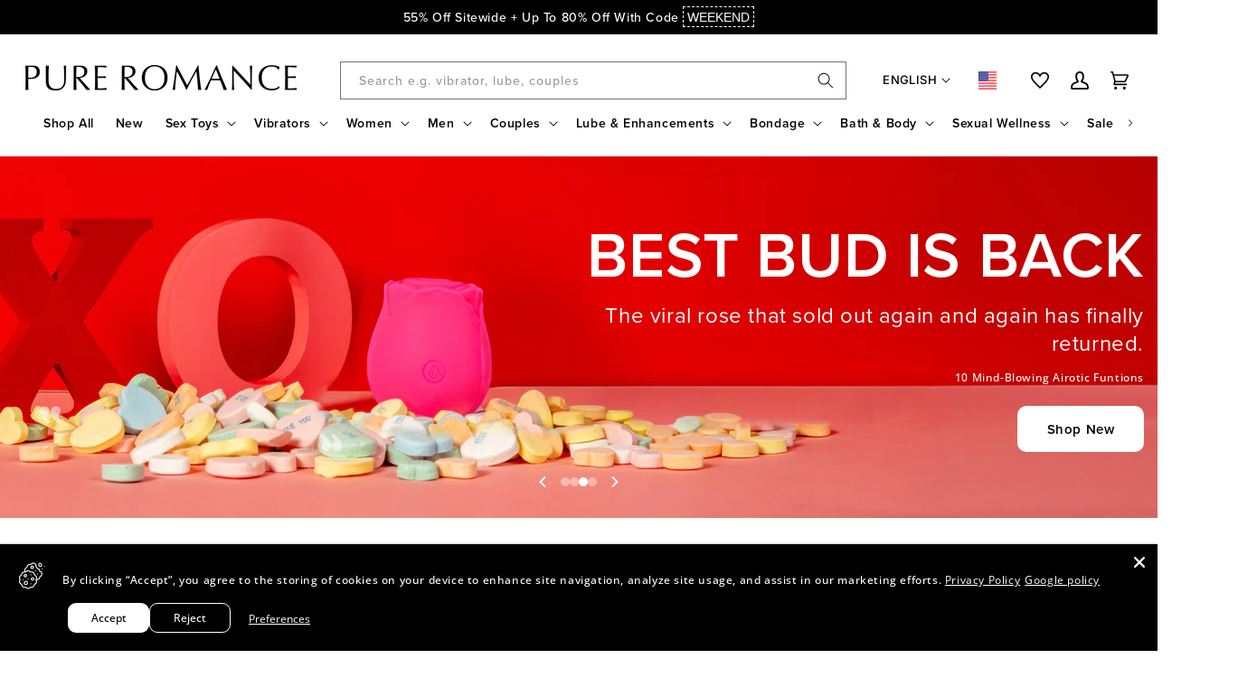

--- FILE ---
content_type: text/html; charset=utf-8
request_url: https://www.google.com/recaptcha/api2/aframe
body_size: 267
content:
<!DOCTYPE HTML><html><head><meta http-equiv="content-type" content="text/html; charset=UTF-8"></head><body><script nonce="UELmkAbxx-CtZWG_hYmLyg">/** Anti-fraud and anti-abuse applications only. See google.com/recaptcha */ try{var clients={'sodar':'https://pagead2.googlesyndication.com/pagead/sodar?'};window.addEventListener("message",function(a){try{if(a.source===window.parent){var b=JSON.parse(a.data);var c=clients[b['id']];if(c){var d=document.createElement('img');d.src=c+b['params']+'&rc='+(localStorage.getItem("rc::a")?sessionStorage.getItem("rc::b"):"");window.document.body.appendChild(d);sessionStorage.setItem("rc::e",parseInt(sessionStorage.getItem("rc::e")||0)+1);localStorage.setItem("rc::h",'1769064869968');}}}catch(b){}});window.parent.postMessage("_grecaptcha_ready", "*");}catch(b){}</script></body></html>

--- FILE ---
content_type: text/css
request_url: https://pureromance.com/cdn/shop/t/187/assets/PURE-Slideshow.css?v=135859693318637503091764187541
body_size: 1053
content:
.pure-slideshow{position:relative;width:100%;overflow:hidden}.pure-slideshow__container{position:relative;width:100%}.pure-slideshow__wrapper{display:-webkit-box;display:-ms-flexbox;display:flex;width:100%;-webkit-transition:-webkit-transform .5s ease-in-out;transition:-webkit-transform .5s ease-in-out;transition:transform .5s ease-in-out;transition:transform .5s ease-in-out,-webkit-transform .5s ease-in-out;will-change:transform}.pure-slideshow__wrapper--single{display:block}.pure-slideshow__slide{-webkit-box-flex:0;-ms-flex:0 0 100%;flex:0 0 100%;position:relative;width:100%}.pure-slideshow__slide-inner{position:relative;width:100%;display:-webkit-box;display:-ms-flexbox;display:flex;-webkit-box-orient:vertical;-webkit-box-direction:normal;-ms-flex-direction:column;flex-direction:column}.pure-slideshow__image-wrapper{position:relative;width:100%;aspect-ratio:1920/600;overflow:hidden}.pure-slideshow__image-link{display:block;width:100%;height:100%;text-decoration:none;position:relative;z-index:1}.pure-slideshow__image{width:100%;height:100%;-o-object-fit:contain;object-fit:contain;-o-object-position:center;object-position:center;display:block}.pure-slideshow__content-wrapper{position:absolute;top:0;left:0;width:100%;height:100%;z-index:2;display:-webkit-box;display:-ms-flexbox;display:flex;-webkit-box-align:center;-ms-flex-align:center;align-items:center;-webkit-box-pack:center;-ms-flex-pack:center;justify-content:center;pointer-events:none}@media screen and (min-width:769px){.pure-slideshow__content-wrapper{height:100%}}.pure-slideshow__page-container{position:relative;width:100%;height:100%;display:-webkit-box;display:-ms-flexbox;display:flex;-webkit-box-align:center;-ms-flex-align:center;align-items:center;-webkit-box-pack:center;-ms-flex-pack:center;justify-content:center}.pure-slideshow__content{position:relative;width:100%;max-width:1440px;padding:1.5rem;text-align:center}.pure-slideshow__content--desktop-position-top-left{-ms-flex-item-align:start;align-self:flex-start}.pure-slideshow__content--desktop-position-top-left .pure-slideshow__text-wrapper{margin-left:0;margin-right:auto}.pure-slideshow__content--desktop-position-top-center{-ms-flex-item-align:start;align-self:flex-start}.pure-slideshow__content--desktop-position-top-center .pure-slideshow__text-wrapper{margin-left:auto;margin-right:auto}.pure-slideshow__content--desktop-position-top-right{-ms-flex-item-align:start;align-self:flex-start}.pure-slideshow__content--desktop-position-top-right .pure-slideshow__text-wrapper{margin-left:auto;margin-right:0}.pure-slideshow__content--desktop-position-middle-left{-ms-flex-item-align:center;align-self:center}.pure-slideshow__content--desktop-position-middle-left .pure-slideshow__text-wrapper{margin-left:0;margin-right:auto}.pure-slideshow__content--desktop-position-middle-center{-ms-flex-item-align:center;align-self:center}.pure-slideshow__content--desktop-position-middle-center .pure-slideshow__text-wrapper{margin-left:auto;margin-right:auto}.pure-slideshow__content--desktop-position-middle-right{-ms-flex-item-align:center;align-self:center}.pure-slideshow__content--desktop-position-middle-right .pure-slideshow__text-wrapper{margin-left:auto;margin-right:0}.pure-slideshow__content--desktop-position-bottom-left{-ms-flex-item-align:end;align-self:flex-end}.pure-slideshow__content--desktop-position-bottom-left .pure-slideshow__text-wrapper{margin-left:0;margin-right:auto}.pure-slideshow__content--desktop-position-bottom-center{-ms-flex-item-align:end;align-self:flex-end}.pure-slideshow__content--desktop-position-bottom-center .pure-slideshow__text-wrapper{margin-left:auto;margin-right:auto}.pure-slideshow__content--desktop-position-bottom-right{-ms-flex-item-align:end;align-self:flex-end}.pure-slideshow__content--desktop-position-bottom-right .pure-slideshow__text-wrapper{margin-left:auto;margin-right:0}.pure-slideshow__content--desktop-left .pure-slideshow__text-wrapper{text-align:left}.pure-slideshow__content--desktop-center .pure-slideshow__text-wrapper{text-align:center}.pure-slideshow__content--desktop-right .pure-slideshow__text-wrapper{text-align:right}.pure-slideshow__text-wrapper{padding:0;max-width:700px;margin:0 auto;pointer-events:auto}.pure-slideshow h2.pure-slideshow__heading,.pure-slideshow__heading{font-size:clamp(3rem,calc(3rem + 1.5 * ((100vw - 768px)/ 432)),5rem);line-height:clamp(.5,calc(.5 + .5 * max(0,(100vw - 768px)/ 432)),1)!important;margin:0 0 clamp(1.5rem,calc(1.5rem + 2 * ((100vw - 768px)/ 432)),3.5rem) 0;font-weight:600;font-family:proxima-nova,sans-serif}@media screen and (min-width:1200px){.pure-slideshow h2.pure-slideshow__heading,.pure-slideshow__heading{font-size:5rem;line-height:1!important}}.pure-slideshow__subheading{font-size:clamp(2rem,calc(2rem + .4 * ((100vw - 768px)/ 432)),2.4rem);font-weight:400;line-height:clamp(1.3,calc(1.3 + 0 * ((100vw - 768px)/ 432)),1.3);margin:0 0 1.25rem 0;font-family:proxima-nova,sans-serif}@media screen and (min-width:1200px){.pure-slideshow__subheading{font-size:2.4rem;line-height:1.3}}.pure-slideshow__body{font-size:clamp(1.2rem,calc(1.2rem + .4 * ((100vw - 768px)/ 432)),1.8rem);line-height:clamp(1.2,calc(1.6 + .15 * ((100vw - 768px)/ 432)),1.75);margin:0 0 2rem 0;font-family:'Open Sans',sans-serif}.pure-slideshow__body p{margin:0 0 1rem 0}.pure-slideshow__body p:last-child{margin-bottom:0}.pure-slideshow__button{display:inline-block;padding:1rem 2rem;text-decoration:none;font-family:proxima-nova,sans-serif;font-size:1.5rem;font-weight:600;text-align:center;border-radius:10px;-webkit-transition:all .3s ease;transition:all .3s ease;border:2px solid transparent;cursor:pointer;min-width:140px}.pure-slideshow__button:hover{-webkit-transform:translateY(-2px);transform:translateY(-2px)}.pure-slideshow__button:focus{outline:2px solid currentColor;outline-offset:2px}.pure-slideshow__controls{position:absolute;bottom:2rem;left:50%;-webkit-transform:translateX(-50%);transform:translateX(-50%);display:-webkit-box;display:-ms-flexbox;display:flex;-webkit-box-align:center;-ms-flex-align:center;align-items:center;-webkit-box-pack:center;-ms-flex-pack:center;justify-content:center;gap:20px;z-index:10;pointer-events:auto}.pure-slideshow__dots{display:-webkit-box;display:-ms-flexbox;display:flex;-webkit-box-align:center;-ms-flex-align:center;align-items:center;-webkit-box-pack:center;-ms-flex-pack:center;justify-content:center;gap:1rem}.pure-slideshow__dot{width:10px;height:10px;border-radius:50%;border:none;background-color:rgba(255,255,255,.4);cursor:pointer;padding:0;-webkit-transition:background-color .3s ease,opacity .3s ease;transition:background-color .3s ease,opacity .3s ease;pointer-events:auto;position:relative}.pure-slideshow__dot:hover{opacity:.6}.pure-slideshow__dot.active{background-color:#fff;opacity:1}.pure-slideshow__arrow{position:relative;background:0 0;border:none;border-radius:50%;width:40px;height:40px;cursor:pointer;display:-webkit-box;display:-ms-flexbox;display:flex;-webkit-box-align:center;-ms-flex-align:center;align-items:center;-webkit-box-pack:center;-ms-flex-pack:center;justify-content:center;-webkit-transition:all .3s ease;transition:all .3s ease;pointer-events:auto;color:#fff}.pure-slideshow__arrow:hover{background:0 0;-webkit-transform:scale(1.2);transform:scale(1.2)}.pure-slideshow__arrow svg{width:20px;height:20px}.visually-hidden{position:absolute;width:1px;height:1px;padding:0;margin:-1px;overflow:hidden;clip:rect(0,0,0,0);border:0}.pure-slideshow__sr-only{position:absolute;width:1px;height:1px;padding:0;margin:-1px;overflow:hidden;clip:rect(0,0,0,0);white-space:nowrap;border:0}@media screen and (max-width:989px){.pure-slideshow__button{min-width:120px;width:calc(50% - .5rem);max-width:200px;padding:.875rem 1.5rem;font-size:1.5rem;font-weight:600;-ms-flex-negative:0;flex-shrink:0;-webkit-box-flex:0;-ms-flex:0 0 calc(50% - .5rem);flex:0 0 calc(50% - .5rem)}}@media screen and (max-width:768px){.pure-slideshow__slide{min-height:0}.pure-slideshow__slide-inner{-webkit-box-orient:vertical;-webkit-box-direction:normal;-ms-flex-direction:column;flex-direction:column}.pure-slideshow__image-wrapper{height:auto;aspect-ratio:4/5}.pure-slideshow__image{width:100%;height:100%;-o-object-fit:contain;object-fit:contain}.pure-slideshow__slide-inner--mobile-text-below .pure-slideshow__content-wrapper{position:static;height:auto;min-height:auto;width:100%}.pure-slideshow__slide-inner--mobile-text-below .pure-slideshow__page-container{height:auto;min-height:auto;width:100%}.pure-slideshow__slide-inner--mobile-text-below .pure-slideshow__content{width:100%;max-width:100%;min-height:356px}.pure-slideshow__slide-inner--mobile-text-above .pure-slideshow__content-wrapper{position:static;height:auto;min-height:auto;width:100%;-webkit-box-ordinal-group:0;-ms-flex-order:-1;order:-1}.pure-slideshow__slide-inner--mobile-text-above .pure-slideshow__image-wrapper{-webkit-box-ordinal-group:2;-ms-flex-order:1;order:1}.pure-slideshow__slide-inner--mobile-text-above .pure-slideshow__page-container{height:auto;min-height:auto;width:100%}.pure-slideshow__slide-inner--mobile-text-above .pure-slideshow__content{width:100%;max-width:100%;min-height:356px}.pure-slideshow__container:has(.pure-slideshow__slide-inner--mobile-text-below){position:relative}.pure-slideshow__container:has(.pure-slideshow__slide-inner--mobile-text-below) .pure-slideshow__controls{position:absolute;bottom:auto;top:calc(100vw * 6 / 5 - 50px);left:50%;-webkit-transform:translateX(-50%);transform:translateX(-50%);z-index:10}.pure-slideshow__container:has(.pure-slideshow__slide-inner--mobile-text-above){position:relative}.pure-slideshow__container:has(.pure-slideshow__slide-inner--mobile-text-above) .pure-slideshow__controls{position:absolute;bottom:15px;top:auto;left:50%;-webkit-transform:translateX(-50%);transform:translateX(-50%);z-index:10}.pure-slideshow__content{padding:2rem}.pure-slideshow__text-wrapper{padding:0;max-width:100%}.pure-slideshow__content--desktop-position-bottom-center,.pure-slideshow__content--desktop-position-bottom-left,.pure-slideshow__content--desktop-position-bottom-right,.pure-slideshow__content--desktop-position-middle-center,.pure-slideshow__content--desktop-position-middle-left,.pure-slideshow__content--desktop-position-middle-right,.pure-slideshow__content--desktop-position-top-center,.pure-slideshow__content--desktop-position-top-left,.pure-slideshow__content--desktop-position-top-right{-ms-flex-item-align:center;align-self:center}.pure-slideshow__content--desktop-position-bottom-center .pure-slideshow__text-wrapper,.pure-slideshow__content--desktop-position-bottom-left .pure-slideshow__text-wrapper,.pure-slideshow__content--desktop-position-bottom-right .pure-slideshow__text-wrapper,.pure-slideshow__content--desktop-position-middle-center .pure-slideshow__text-wrapper,.pure-slideshow__content--desktop-position-middle-left .pure-slideshow__text-wrapper,.pure-slideshow__content--desktop-position-middle-right .pure-slideshow__text-wrapper,.pure-slideshow__content--desktop-position-top-center .pure-slideshow__text-wrapper,.pure-slideshow__content--desktop-position-top-left .pure-slideshow__text-wrapper,.pure-slideshow__content--desktop-position-top-right .pure-slideshow__text-wrapper{margin-left:auto;margin-right:auto}.pure-slideshow__content--mobile-position-top-left{-ms-flex-item-align:start;align-self:flex-start}.pure-slideshow__content--mobile-position-top-left .pure-slideshow__text-wrapper{margin-left:0;margin-right:auto}.pure-slideshow__content--mobile-position-top-center{-ms-flex-item-align:start;align-self:flex-start}.pure-slideshow__content--mobile-position-top-center .pure-slideshow__text-wrapper{margin-left:auto;margin-right:auto}.pure-slideshow__content--mobile-position-top-right{-ms-flex-item-align:start;align-self:flex-start}.pure-slideshow__content--mobile-position-top-right .pure-slideshow__text-wrapper{margin-left:auto;margin-right:0}.pure-slideshow__content--mobile-position-middle-left{-ms-flex-item-align:center;align-self:center}.pure-slideshow__content--mobile-position-middle-left .pure-slideshow__text-wrapper{margin-left:0;margin-right:auto}.pure-slideshow__content--mobile-position-middle-center{-ms-flex-item-align:center;align-self:center}.pure-slideshow__content--mobile-position-middle-center .pure-slideshow__text-wrapper{margin-left:auto;margin-right:auto}.pure-slideshow__content--mobile-position-middle-right{-ms-flex-item-align:center;align-self:center}.pure-slideshow__content--mobile-position-middle-right .pure-slideshow__text-wrapper{margin-left:auto;margin-right:0}.pure-slideshow__content--mobile-position-bottom-left{-ms-flex-item-align:end;align-self:flex-end}.pure-slideshow__content--mobile-position-bottom-left .pure-slideshow__text-wrapper{margin-left:0;margin-right:auto;padding-bottom:4rem}.pure-slideshow__content--mobile-position-bottom-center{-ms-flex-item-align:end;align-self:flex-end}.pure-slideshow__content--mobile-position-bottom-center .pure-slideshow__text-wrapper{margin-left:auto;margin-right:auto;padding-bottom:4rem}.pure-slideshow__content--mobile-position-bottom-right{-ms-flex-item-align:end;align-self:flex-end}.pure-slideshow__content--mobile-position-bottom-right .pure-slideshow__text-wrapper{margin-left:auto;margin-right:0;padding-bottom:4rem}.pure-slideshow__content--mobile-left .pure-slideshow__text-wrapper{text-align:left}.pure-slideshow__content--mobile-center .pure-slideshow__text-wrapper{text-align:center}.pure-slideshow__content--mobile-right .pure-slideshow__text-wrapper{text-align:right}.pure-slideshow__button{min-width:200px;width:calc(50% - .5rem);max-width:215px;padding:.875rem 1.5rem;font-size:1.5rem;font-weight:600;-ms-flex-negative:0;flex-shrink:0;-webkit-box-flex:0;-ms-flex:0 0 calc(50% - .5rem);flex:0 0 calc(50% - .5rem)}.pure-slideshow__controls{bottom:15px;gap:15px}.pure-slideshow__dot{width:8px;height:8px}.pure-slideshow__arrow{width:35px;height:35px}.pure-slideshow__arrow svg{width:18px;height:18px}}@media (prefers-reduced-motion:reduce){.pure-slideshow__wrapper{-webkit-transition:none;transition:none}.pure-slideshow__button{-webkit-transition:none;transition:none}.pure-slideshow__button:hover{-webkit-transform:none;transform:none}.pure-slideshow__arrow{-webkit-transition:none;transition:none}.pure-slideshow__arrow:hover{-webkit-transform:none;transform:none}}@media print{.pure-slideshow__image-wrapper{display:none}.pure-slideshow__text-wrapper--with-background{background:#fff!important;backdrop-filter:none}.pure-slideshow__controls{display:none}}

--- FILE ---
content_type: text/javascript
request_url: https://pureromance.com/cdn/shop/t/187/assets/tabbed-collection-slider-PURE-v2.js?v=10688442388964140291760462161
body_size: 618
content:
"use strict";function _createForOfIteratorHelper(e,t){var r,n,o,a,i=typeof Symbol!="undefined"&&e[Symbol.iterator]||e["@@iterator"];if(i)return n=!(r=!0),{s:function(){i=i.call(e)},n:function(){var e2=i.next();return r=e2.done,e2},e:function(e2){n=!0,o=e2},f:function(){try{r||i.return==null||i.return()}finally{if(n)throw o}}};if(Array.isArray(e)||(i=_unsupportedIterableToArray(e))||t&&e&&typeof e.length=="number")return i&&(e=i),a=0,{s:t=function(){},n:function(){return a>=e.length?{done:!0}:{done:!1,value:e[a++]}},e:function(e2){throw e2},f:t};throw new TypeError("Invalid attempt to iterate non-iterable instance.\nIn order to be iterable, non-array objects must have a [Symbol.iterator]() method.")}function _unsupportedIterableToArray(e,t){var r;if(e)return typeof e=="string"?_arrayLikeToArray(e,t):(r=(r=Object.prototype.toString.call(e).slice(8,-1))==="Object"&&e.constructor?e.constructor.name:r)==="Map"||r==="Set"?Array.from(e):r==="Arguments"||/^(?:Ui|I)nt(?:8|16|32)(?:Clamped)?Array$/.test(r)?_arrayLikeToArray(e,t):void 0}function _arrayLikeToArray(e,t){(t==null||t>e.length)&&(t=e.length);for(var r=0,n=new Array(t);r<t;r++)n[r]=e[r];return n}document.addEventListener("DOMContentLoaded",function(){var e,d=document.querySelectorAll(".pure-tabbed-collection-v2__tab-link"),u=document.querySelectorAll(".pure-tabbed-collection-v2__slider"),t=_createForOfIteratorHelper(d);try{for(t.s();!(e=t.n()).done;)(function(){var s=e.value;s.addEventListener("click",function(e2){e2.preventDefault();var t2,r2=s.dataset.tabIndex,n=_createForOfIteratorHelper(d);try{for(n.s();!(t2=n.n()).done;)t2.value.classList.remove("active")}catch(e3){n.e(e3)}finally{n.f()}var o,a=_createForOfIteratorHelper(u);try{for(a.s();!(o=a.n()).done;)o.value.classList.remove("active")}catch(e3){a.e(e3)}finally{a.f()}s.classList.add("active");var i,l=_createForOfIteratorHelper(u);try{for(l.s();!(i=l.n()).done;){var c=i.value;r2===c.dataset.sliderIndex&&(c.classList.add("active"),v(c))}}catch(e3){l.e(e3)}finally{l.f()}})})()}catch(e2){t.e(e2)}finally{t.f()}function v(e2){var o,n,a,i,l=e2.querySelector(".slider.force-scrollbar");function t2(){var e3=l.scrollLeft,t3=l.scrollWidth,r3=l.clientWidth,n2=t3-r3;0<n2&&(n2=e3/n2*(100-(e3=Math.max(r3/t3*100,5))),o)&&(o.style.setProperty("--thumb-width",e3+"%"),o.style.setProperty("--thumb-position",Math.min(n2,100-e3)+"%"))}function r2(e3){var t3,r3,n2;e3.target===o&&(t3=o.getBoundingClientRect(),e3=e3.clientX-t3.left,t3=t3.width,r3=l.scrollWidth,n2=l.clientWidth,l.scrollTo({left:e3/t3*(r3-n2),behavior:"smooth"}))}function c(e3){n=!0,a=e3.clientX,i=l.scrollLeft,o.classList.add("dragging"),e3.preventDefault()}function s(e3){var t3,r3;n&&(e3=e3.clientX-a,t3=l.getBoundingClientRect().width,r3=l.scrollWidth-t3,e3=i+e3/t3*r3,l.scrollLeft=Math.max(0,Math.min(e3,r3)))}function d2(){n=!1,o.classList.remove("dragging")}!l||window.innerWidth<750||(o=l.closest("slider-component"),n=!1,i=a=0,l.removeEventListener("scroll",t2),o.removeEventListener("click",r2),o.removeEventListener("mousedown",c),document.removeEventListener("mousemove",s),document.removeEventListener("mouseup",d2),l.addEventListener("scroll",t2),o.addEventListener("click",r2),o.addEventListener("mousedown",c),document.addEventListener("mousemove",s),document.addEventListener("mouseup",d2),t2())}var r=document.querySelector(".pure-tabbed-collection-v2__slider.active");r&&v(r),window.addEventListener("resize",function(){var e2=document.querySelector(".pure-tabbed-collection-v2__slider.active");e2&&v(e2)})});
//# sourceMappingURL=/cdn/shop/t/187/assets/tabbed-collection-slider-PURE-v2.js.map?v=10688442388964140291760462161


--- FILE ---
content_type: text/javascript
request_url: https://pureromance.com/cdn/shop/t/187/assets/play-inline-video.js?v=126062016408903508141760462153
body_size: -554
content:
const revealVideoEmbed=e=>{var t=e.parentNode.querySelector("iframe.inline-video");e.parentNode.querySelector("img").style.display="none",t.style.display="block"};document.addEventListener("DOMContentLoaded",()=>{var e;for(e of document.querySelectorAll(".play-button"))e.addEventListener("click",e2=>{e2.preventDefault(),revealVideoEmbed(e2.currentTarget)})});
//# sourceMappingURL=/cdn/shop/t/187/assets/play-inline-video.js.map?v=126062016408903508141760462153


--- FILE ---
content_type: text/javascript
request_url: https://pureromance.com/cdn/shop/t/187/assets/pr-custom-global.js?v=60412907379114912241760462154
body_size: 1042
content:
function getCurrentLanguage(){return document.documentElement.lang}const PRSetCookie=(e,t,n)=>{let o="";n&&((r=new Date).setTime(r.getTime()+24*n*60*60*1e3),o=r.toUTCString());var r,n=`${e}=${t||""}; expires=${o}; domain=.pureromance.com; path=/`;document.cookie=n},PRGetCookie=e=>{var n=e+"=",o=decodeURIComponent(document.cookie).split(";");for(let t=0;t<o.length;t++){let e2=o[t];for(;e2.charAt(0)==" ";)e2=e2.substring(1);if(e2.indexOf(n)==0)return e2.substring(n.length,e2.length)}return""};function initSearchPredictive(){function a(e,t){t.classList.toggle("search__predictive__close__inner--active",e.value!=="")}document.querySelectorAll(".search__predictive__form").forEach(e=>{const o=e.querySelector('.search__predictive__form > input[type="search"]'),r=e.querySelector(".search__predictive__close__inner");o.addEventListener("input",()=>a(o,r)),r.addEventListener("click",e2=>{return e2=e2,t=o,n=r,e2.preventDefault(),t.value="",void a(t,n);var t,n})})}initSearchPredictive(),document.addEventListener("DOMContentLoaded",()=>{setTimeout(()=>{var e;for(e of document.querySelectorAll("button.heart-button"))e.addEventListener("click",e2=>{e2.preventDefault(),setTimeout(()=>{_swat.initializeActionButtons("body")},1e3)})},2e3)}),document.addEventListener("DOMContentLoaded",()=>{var e;for(e of document.querySelectorAll(".secondary-form .product-form__input"))e.addEventListener("change",t=>{setTimeout(()=>{var e2=window.location.href.split("variant=")[1];t.target.closest("form").querySelector('input[name="id"]').value=e2},500)})});const addCartAtts=(e,t)=>fetch("/cart/update.js",{method:"POST",headers:{"Content-Type":"application/json"},body:JSON.stringify({attributes:e})}).then(e2=>e2.json()).then(()=>{typeof t=="function"&&t()}),getCartAtts=async()=>(await fetch("/cart.js",{method:"GET",headers:{"Content-Type":"application/json"}}).then(e=>e.json())).attributes,removeFromCart=(n,e)=>{fetch("/cart/change.js",{method:"POST",headers:{"Content-Type":"application/json"},body:JSON.stringify({quantity:0,id:n.toString()})}).then(async e2=>{var t;for(t of document.querySelectorAll("[data-cart-item]"))if(t.dataset.variantId===n.toString()){t.style.display="none";break}return e2}).then(()=>{typeof e=="function"&&e()})},removeEnrollmentProducts=async()=>{if(sessionStorage.isPartner&&!location.href.includes("/cart")){var e=await fetch("/cart.js",{method:"GET",headers:{"Content-Type":"application/json"}}).then(e2=>e2.json());if(0<e.items.length)for(var t of e.items)try{var n=await fetch(`https://pureromancedtc.myshopify.com/products/${t.handle}.json`).then(e2=>e2.json());if(n.product.id===void 0)throw new Error("Unable to retrieve product object.");var o=n.product,r=t.variant_id,a=o.tags!==void 0?o.tags:[];if(0<!a.length)throw window.NOIBUJS!=null&&(window.NOIBUJS.addError(new Error("Unable to retrieve product tags.")),window.NOIBUJS.addCustomAttribute("ProductTagsFailed","true")),new Error("Unable to retrieve product tags.");(a.includes("Enrollment")||a.includes("Enrollment".toLowerCase())||a.includes("Booster")||a.includes("Booster".toLowerCase()))&&(removeFromCart(r,()=>{window.location.reload()}),console.log(`Variant ${r} was removed from the cart.`))}catch(e2){console.warn(e2)}}};document.addEventListener("DOMContentLoaded",removeEnrollmentProducts),document.addEventListener("DOMContentLoaded",()=>{var e;for(e of document.querySelectorAll('.open-stamped-modal, a[href="/stamped-rewards-modal"]'))e.addEventListener("click",e2=>{e2.preventDefault(),StampedFn.toggleRewardsModal()})}),document.addEventListener("DOMContentLoaded",()=>{var e,t=document.querySelector(".product-grid-container");t!=null&&(e={attributes:!0,childList:!0,characterData:!0,subtree:!0},new MutationObserver(e2=>{for(var t2 of e2)if(t2.type==="attributes"&&t2.attributeName==="class"){StampedFn.loadBadges();break}}).observe(t,e))}),document.addEventListener("DOMContentLoaded",()=>{var n=document.querySelector(".announcement-mobile.free-text"),o=document.querySelectorAll(".country-select"),e=window.supported_locales,r=Intl.DateTimeFormat().resolvedOptions().locale,a={US:"the United States",CA:"Canada",MX:"Mexico",PR:"Puerto Rico",AU:"Australia",NZ:"New Zealand",BD:"Bangladesh",BR:"Brazil",CO:"Columbia",DO:"the Dominican Republic",FR:"France",DE:"Germany",IN:"India",ID:"Indonesia",IE:"Ireland",IT:"Italy",JA:"Japan",NL:"the Netherlands",ES:"Spain",SE:"Sweden",GB:"the United Kingdom"};if(!e.includes(r))for(var t of o)t.style.display="none";if(n!=null&&0<n.innerText.length&&n.classList.add("msg-shown"),window.Shopify.shop==="pureromancedtc.myshopify.com"&&e.includes(r)){o=(r.includes("-")?r.split("-")[1]:r).toUpperCase(),n=a[o]!==void 0?a[o]:"";let e2,t2;if(o==="US"){if(t2=document.querySelectorAll("span.shipping-override-all, span.shipping-override-us-only"),e2="FREE SHIPPING ON ORDERS $99+",t2!==void 0&&0<t2.length)for(var i of t2)i.innerText=e2}else if(t2=document.querySelectorAll("span.shipping-override-all, span.shipping-override-not-us"),e2=" TO "+n.toUpperCase(),t2!==void 0&&0<t2.length)for(var d of t2)d.innerText=d.innerText+e2}}),document.addEventListener("DOMContentLoaded",()=>{setTimeout(()=>{var e;for(e of document.querySelectorAll(".splide__slide"))e.classList.add("card-wrapper")},1e3)});
//# sourceMappingURL=/cdn/shop/t/187/assets/pr-custom-global.js.map?v=60412907379114912241760462154
